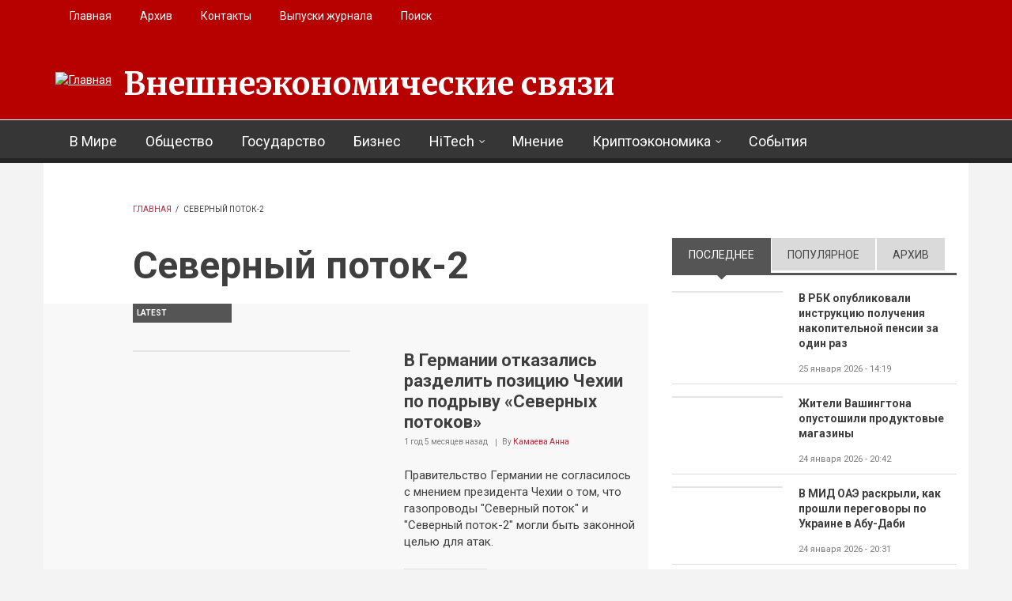

--- FILE ---
content_type: text/html; charset=utf-8
request_url: https://eer.ru/tag/severnyy-potok-2
body_size: 18386
content:
<!DOCTYPE html>
<html lang="ru" dir="ltr"
  xmlns:og="http://ogp.me/ns#"
  xmlns:content="http://purl.org/rss/1.0/modules/content/"
  xmlns:dc="http://purl.org/dc/terms/"
  xmlns:foaf="http://xmlns.com/foaf/0.1/"
  xmlns:rdfs="http://www.w3.org/2000/01/rdf-schema#"
  xmlns:sioc="http://rdfs.org/sioc/ns#"
  xmlns:sioct="http://rdfs.org/sioc/types#"
  xmlns:skos="http://www.w3.org/2004/02/skos/core#"
  xmlns:xsd="http://www.w3.org/2001/XMLSchema#">

<head profile="http://www.w3.org/1999/xhtml/vocab">
  <meta http-equiv="Content-Type" content="text/html; charset=utf-8" />
<meta name="MobileOptimized" content="width" />
<meta name="HandheldFriendly" content="true" />
<meta name="viewport" content="width=device-width, initial-scale=1" />
<meta name="generator" content="Drupal 7 (https://www.drupal.org)" />
<link rel="canonical" href="https://eer.ru/tag/severnyy-potok-2" />
<link rel="shortlink" href="https://eer.ru/taxonomy/term/65" />
<meta property="og:site_name" content="Внешнеэкономические связи" />
<meta property="og:type" content="article" />
<meta property="og:url" content="https://eer.ru/tag/severnyy-potok-2" />
<meta property="og:title" content="Северный поток-2" />
<meta name="twitter:card" content="summary" />
<meta name="twitter:url" content="https://eer.ru/tag/severnyy-potok-2" />
<meta name="twitter:title" content="Северный поток-2" />
<link rel="shortcut icon" href="https://eer.ru/sites/default/files/favico-eer.ico" type="image/vnd.microsoft.icon" />
  <title>Северный поток-2 | Внешнеэкономические связи</title>
  <style type="text/css" media="all">
@import url("https://eer.ru/modules/system/system.base.css?t4uw48");
@import url("https://eer.ru/modules/system/system.menus.css?t4uw48");
@import url("https://eer.ru/modules/system/system.messages.css?t4uw48");
@import url("https://eer.ru/modules/system/system.theme.css?t4uw48");
</style>
<style type="text/css" media="all">
@import url("https://eer.ru/modules/field/theme/field.css?t4uw48");
@import url("https://eer.ru/modules/node/node.css?t4uw48");
@import url("https://eer.ru/modules/search/search.css?t4uw48");
@import url("https://eer.ru/modules/user/user.css?t4uw48");
@import url("https://eer.ru/sites/all/modules/views/css/views.css?t4uw48");
@import url("https://eer.ru/sites/all/modules/ckeditor/css/ckeditor.css?t4uw48");
</style>
<style type="text/css" media="all">
@import url("https://eer.ru/sites/all/modules/ctools/css/ctools.css?t4uw48");
@import url("https://eer.ru/sites/all/modules/quicktabs/css/quicktabs.css?t4uw48");
</style>
<link type="text/css" rel="stylesheet" href="https://stackpath.bootstrapcdn.com/font-awesome/4.7.0/css/font-awesome.min.css" media="all" />
<style type="text/css" media="all">
@import url("https://eer.ru/sites/all/themes/newsplus/js/meanmenu/meanmenu.css?t4uw48");
</style>
<style type="text/css" media="print">
@import url("https://eer.ru/sites/all/themes/newsplus/print.css?t4uw48");
</style>
<style type="text/css" media="all">
@import url("https://eer.ru/sites/all/libraries/superfish/css/superfish.css?t4uw48");
</style>
<style type="text/css" media="all">
@import url("https://eer.ru/sites/all/themes/newsplus/bootstrap/css/bootstrap.css?t4uw48");
@import url("https://eer.ru/sites/all/themes/newsplus/js/flexslider/flexslider.css?t4uw48");
@import url("https://eer.ru/sites/all/themes/newsplus/style.css?t4uw48");
</style>
<style type="text/css" media="all">
@import url("https://eer.ru/sites/all/themes/newsplus/style-gray.css?t4uw48");
@import url("https://eer.ru/sites/all/themes/newsplus/fonts/https/merriweather-font.css?t4uw48");
@import url("https://eer.ru/sites/all/themes/newsplus/fonts/https/roboto-font.css?t4uw48");
@import url("https://eer.ru/sites/all/themes/newsplus/fonts/https/montserrat-font.css?t4uw48");
@import url("https://eer.ru/sites/all/themes/newsplus/fonts/https/sourcecodepro-font.css?t4uw48");
@import url("https://eer.ru/sites/all/themes/newsplus/fonts/https/ptsans-font.css?t4uw48");
</style>

<!--[if (IE 9)&(!IEMobile)]>
<link type="text/css" rel="stylesheet" href="https://eer.ru/sites/all/themes/newsplus/ie9.css?t4uw48" media="all" />
<![endif]-->
<style type="text/css" media="all">
@import url("https://eer.ru/sites/all/themes/newsplus/local.css?t4uw48");
</style>

  <!-- HTML5 element support for IE6-8 -->
  <!--[if lt IE 9]>
    <script src="//html5shiv.googlecode.com/svn/trunk/html5.js"></script>
  <![endif]-->
  <script type="text/javascript" src="https://eer.ru/sites/all/modules/jquery_update/replace/jquery/1.10/jquery.min.js?v=1.10.2"></script>
<script type="text/javascript" src="https://eer.ru/misc/jquery-extend-3.4.0.js?v=1.10.2"></script>
<script type="text/javascript" src="https://eer.ru/misc/jquery-html-prefilter-3.5.0-backport.js?v=1.10.2"></script>
<script type="text/javascript" src="https://eer.ru/misc/jquery.once.js?v=1.2"></script>
<script type="text/javascript" src="https://eer.ru/misc/drupal.js?t4uw48"></script>
<script type="text/javascript" src="https://eer.ru/sites/all/modules/admin_menu/admin_devel/admin_devel.js?t4uw48"></script>
<script type="text/javascript" src="https://eer.ru/misc/progress.js?t4uw48"></script>
<script type="text/javascript" src="https://eer.ru/sites/default/files/languages/ru_96L3a6iVP8uOouGvvpU5drzpCX-Rdj1RvZuZ8Ew7S1Q.js?t4uw48"></script>
<script type="text/javascript" src="https://eer.ru/sites/all/modules/quicktabs/js/quicktabs.js?t4uw48"></script>
<script type="text/javascript" src="https://eer.ru/sites/all/themes/newsplus/bootstrap/js/bootstrap.min.js?t4uw48"></script>
<script type="text/javascript">
<!--//--><![CDATA[//><!--
jQuery(document).ready(function($) { 
    $(window).scroll(function() {
      if($(this).scrollTop() != 0) {
        $("#toTop").fadeIn(); 
      } else {
        $("#toTop").fadeOut();
      }
    });
    
    $("#toTop").click(function() {
      $("body,html").animate({scrollTop:0},800);
    }); 
    
    });
//--><!]]>
</script>
<script type="text/javascript">
<!--//--><![CDATA[//><!--
jQuery(document).ready(function($) { 

      var preHeaderHeight = $("#pre-header").outerHeight(),
      headerTopHeight = $("#header-top").outerHeight(),
      headerHeight = $("#header").outerHeight();
      
      $(window).load(function() {
        if(($(window).width() > 767)) {
          $("body").addClass("fixed-header-enabled");
        } else {
          $("body").removeClass("fixed-header-enabled");
        }
      });

      $(window).resize(function() {
        if(($(window).width() > 767)) {
          $("body").addClass("fixed-header-enabled");
        } else {
          $("body").removeClass("fixed-header-enabled");
        }
      });

      $(window).scroll(function() {
      if(($(this).scrollTop() > preHeaderHeight+headerTopHeight+headerHeight) && ($(window).width() > 767)) {
        $("body").addClass("onscroll");

        if ($("#page-intro").length > 0) { 
          $("#page-intro").css("paddingTop", (headerHeight)+"px");
        } else {
          $("#page").css("paddingTop", (headerHeight)+"px");
        }

      } else {
        $("body").removeClass("onscroll");
        $("#page,#page-intro").css("paddingTop", (0)+"px");
      }
      });
    
    });
//--><!]]>
</script>
<script type="text/javascript" src="https://eer.ru/sites/all/themes/newsplus/js/meanmenu/jquery.meanmenu.fork.js?t4uw48"></script>
<script type="text/javascript">
<!--//--><![CDATA[//><!--
jQuery(document).ready(function($) {

      $("#main-navigation .sf-menu, #main-navigation .content>ul.menu, #main-navigation ul.main-menu").wrap("<div class='meanmenu-wrapper'></div>");
      $("#main-navigation .meanmenu-wrapper").meanmenu({
        meanScreenWidth: "767",
        meanRemoveAttrs: true,
        meanMenuContainer: "#header-inside",
        meanMenuClose: ""
      }); 

      if ($("#pre-header .sf-menu").length>0 || $("#pre-header .content>ul.menu").length>0) {
        $("#pre-header .sf-menu, #pre-header .content>ul.menu").wrap("<div class='pre-header-meanmenu-wrapper'></div>");
        $("#pre-header .pre-header-meanmenu-wrapper").meanmenu({
          meanScreenWidth: "767",
          meanRemoveAttrs: true,
          meanMenuContainer: "#pre-header-inside",
          meanMenuClose: ""
        });
      }

      if ($("#header-top .sf-menu").length>0 || $("#header-top .content>ul.menu").length>0) {
        $("#header-top .sf-menu, #header-top .content>ul.menu").wrap("<div class='header-top-meanmenu-wrapper'></div>");
        $("#header-top .header-top-meanmenu-wrapper").meanmenu({
          meanScreenWidth: "767",
          meanRemoveAttrs: true,
          meanMenuContainer: "#header-top-inside",
          meanMenuClose: ""
        });
      }

    });
//--><!]]>
</script>
<script type="text/javascript">
<!--//--><![CDATA[//><!--
jQuery(document).ready(function($) { 
    if ($(".view-titles .flexslider").length>0) {
      $(window).load(function() {
            $(".view-titles .flexslider, .view-titles .view-content, .view-titles .more-link").fadeIn("slow");
        $(".view-titles .flexslider").flexslider({
        animation: "fade",             // Select your animation type, "fade" or "slide"
        slideshowSpeed: "5000",   // Set the speed of the slideshow cycling, in milliseconds
            prevText: "",           
            nextText: "",           
        pauseOnAction: false,
            useCSS: false,
            controlNav: false,
        directionNav: false
        });
        
      });
    }
  });
//--><!]]>
</script>
<script type="text/javascript">
<!--//--><![CDATA[//><!--
jQuery(document).ready(function($) {
  if ($("#incfont").length>0 || $("#decfont").length>0 ) {

    (function () {

        $.fn.fontResize = function(options){

        var self = this;
        var increaseCount = 0;

        options.increaseBtn.on("click", function (e) {
          e.preventDefault();
          self.each(function(index, element){
            curSize= parseInt($(element).css("font-size")) + 1;
            $(element).css("font-size", curSize);
          });
          return false;
        });

        options.decreaseBtn.on("click", function (e) {
          e.preventDefault();
          self.each(function(index, element){
            curSize= parseInt($(element).css("font-size")) - 1;
            $(element).css("font-size", curSize);
          });
          return false;
        });

      }

    })();

    $(window).load(function() {
      $(".node-content p, .node-content h1, .node-content h2, .node-content h3, .node-content h4, .node-content h5," +
        ".node-content h6, .node-content a, .node-content ul, .node-content ol, .node-content input, .comment .submitted," +
        ".node-content .node-info").fontResize({
        increaseBtn: $("#incfont"),
        decreaseBtn: $("#decfont")
      });
    });
  }
  });
//--><!]]>
</script>
<script type="text/javascript">
<!--//--><![CDATA[//><!--
jQuery(document).ready(function($) {

        $(window).load(function () {
          if ($(".post-progress").length>0){
              var s = $(window).scrollTop(),
              c = $(window).height(),
              d = $(".node-content").outerHeight(),
              e = $("#comments").outerHeight(true),
              f = $(".node-footer").outerHeight(true),
              g = $(".node-content").offset().top;

        if (jQuery(".view-mt-internal-banner").length>0) {
          var pageWidth = $("#page>.container").outerWidth();
          if (pageWidth == 1170) {
            g = g+610;
          } else {
            g = g+506;
          }
        }

              var scrollPercent = (s / (d+g-c-e-f)) * 100;
                scrollPercent = Math.round(scrollPercent);

              if (c >= (d+g-e-f)) { scrollPercent = 100; } else if (scrollPercent < 0) { scrollPercent = 0; } else if (scrollPercent > 100) { scrollPercent = 100; }

              $(".post-progressbar").css("width", scrollPercent + "%");
              $(".post-progress-value").html(scrollPercent + "%");
          }
        });

        $(window).scroll(function () {
            if ($(".post-progress").length>0){
              var s = $(window).scrollTop(),
              c = $(window).height(),
              d = $(".node-content").outerHeight(true),
              e = $("#comments").outerHeight(true),
              f = $(".node-footer").outerHeight(true),
              g = $(".node-content").offset().top;

                var scrollPercent = (s / (d+g-c-e-f)) * 100;
                scrollPercent = Math.round(scrollPercent);
                
                if (c >= (d+g-e-f)) { scrollPercent = 100; }  else if (scrollPercent < 0) { scrollPercent = 0; } else if (scrollPercent > 100) { scrollPercent = 100; }
                
                $(".post-progressbar").css("width", scrollPercent + "%");
                $(".post-progress-value").html(scrollPercent + "%");
            }
        }); 

  });
//--><!]]>
</script>
<script type="text/javascript">
<!--//--><![CDATA[//><!--
jQuery(document).ready(function($) {
    if ($(".view-feed").length > 0) {
        if(!(window.location.href.indexOf("page") > 0)) {
          $(".view-feed .views-row-1").addClass("latest-object");
        } else {
          $(".view-feed .view-header").addClass("hide");
        }
      }
  });
//--><!]]>
</script>
<script type="text/javascript" src="https://eer.ru/sites/all/libraries/superfish/jquery.hoverIntent.minified.js?t4uw48"></script>
<script type="text/javascript" src="https://eer.ru/sites/all/libraries/superfish/supposition.js?t4uw48"></script>
<script type="text/javascript" src="https://eer.ru/sites/all/libraries/superfish/superfish.js?t4uw48"></script>
<script type="text/javascript" src="https://eer.ru/sites/all/libraries/superfish/supersubs.js?t4uw48"></script>
<script type="text/javascript" src="https://eer.ru/sites/all/modules/superfish/superfish.js?t4uw48"></script>
<script type="text/javascript" src="https://eer.ru/sites/all/themes/newsplus/js/flexslider/jquery.flexslider.js?t4uw48"></script>
<script type="text/javascript" src="https://eer.ru/sites/all/themes/newsplus/js/jquery.browser.min.js?t4uw48"></script>
<script type="text/javascript">
<!--//--><![CDATA[//><!--
jQuery.extend(Drupal.settings, {"basePath":"\/","pathPrefix":"","setHasJsCookie":0,"ajaxPageState":{"theme":"newsplus","theme_token":"DJRSQPf4H1PU_KycuIxakLkBegIalRUCvgIo5scVegM","js":{"0":1,"sites\/all\/modules\/jquery_update\/replace\/jquery\/1.10\/jquery.min.js":1,"misc\/jquery-extend-3.4.0.js":1,"misc\/jquery-html-prefilter-3.5.0-backport.js":1,"misc\/jquery.once.js":1,"misc\/drupal.js":1,"sites\/all\/modules\/admin_menu\/admin_devel\/admin_devel.js":1,"misc\/progress.js":1,"public:\/\/languages\/ru_96L3a6iVP8uOouGvvpU5drzpCX-Rdj1RvZuZ8Ew7S1Q.js":1,"sites\/all\/modules\/quicktabs\/js\/quicktabs.js":1,"sites\/all\/themes\/newsplus\/bootstrap\/js\/bootstrap.min.js":1,"1":1,"2":1,"sites\/all\/themes\/newsplus\/js\/meanmenu\/jquery.meanmenu.fork.js":1,"3":1,"4":1,"5":1,"6":1,"7":1,"sites\/all\/libraries\/superfish\/jquery.hoverIntent.minified.js":1,"sites\/all\/libraries\/superfish\/supposition.js":1,"sites\/all\/libraries\/superfish\/superfish.js":1,"sites\/all\/libraries\/superfish\/supersubs.js":1,"sites\/all\/modules\/superfish\/superfish.js":1,"sites\/all\/themes\/newsplus\/js\/flexslider\/jquery.flexslider.js":1,"sites\/all\/themes\/newsplus\/js\/jquery.browser.min.js":1},"css":{"modules\/system\/system.base.css":1,"modules\/system\/system.menus.css":1,"modules\/system\/system.messages.css":1,"modules\/system\/system.theme.css":1,"modules\/field\/theme\/field.css":1,"modules\/node\/node.css":1,"modules\/search\/search.css":1,"modules\/user\/user.css":1,"sites\/all\/modules\/views\/css\/views.css":1,"sites\/all\/modules\/ckeditor\/css\/ckeditor.css":1,"sites\/all\/modules\/ctools\/css\/ctools.css":1,"sites\/all\/modules\/quicktabs\/css\/quicktabs.css":1,"https:\/\/stackpath.bootstrapcdn.com\/font-awesome\/4.7.0\/css\/font-awesome.min.css":1,"sites\/all\/themes\/newsplus\/js\/meanmenu\/meanmenu.css":1,"sites\/all\/themes\/newsplus\/print.css":1,"sites\/all\/libraries\/superfish\/css\/superfish.css":1,"sites\/all\/themes\/newsplus\/bootstrap\/css\/bootstrap.css":1,"sites\/all\/themes\/newsplus\/js\/flexslider\/flexslider.css":1,"sites\/all\/themes\/newsplus\/style.css":1,"sites\/all\/themes\/newsplus\/style-gray.css":1,"sites\/all\/themes\/newsplus\/fonts\/https\/merriweather-font.css":1,"sites\/all\/themes\/newsplus\/fonts\/https\/roboto-font.css":1,"sites\/all\/themes\/newsplus\/fonts\/https\/montserrat-font.css":1,"sites\/all\/themes\/newsplus\/fonts\/https\/sourcecodepro-font.css":1,"sites\/all\/themes\/newsplus\/fonts\/https\/ptsans-font.css":1,"sites\/all\/themes\/newsplus\/ie9.css":1,"sites\/all\/themes\/newsplus\/local.css":1}},"superfish":[{"id":"2","sf":{"animation":{"opacity":"show"},"speed":"\u0027fast\u0027","autoArrows":false,"dropShadows":false,"disableHI":false},"plugins":{"supposition":true,"bgiframe":false,"supersubs":{"minWidth":"14","maxWidth":"27","extraWidth":1}}},{"id":"1","sf":{"animation":{"opacity":"show"},"speed":"\u0027fast\u0027","autoArrows":false,"dropShadows":false,"disableHI":false},"plugins":{"supposition":true,"bgiframe":false,"supersubs":{"minWidth":"14","maxWidth":"27","extraWidth":1}}}],"quicktabs":{"qt_sidebar_tabs":{"name":"sidebar_tabs","tabs":[{"bid":"views_delta_mt_latest-block","hide_title":1},{"bid":"views_delta_mt_most_popular-block_1","hide_title":1},{"bid":"views_delta_archive-block","hide_title":1}],"ajaxPageState":{"theme":"newsplus","theme_token":"DJRSQPf4H1PU_KycuIxakLkBegIalRUCvgIo5scVegM"}}}});
//--><!]]>
</script>
  <script>window.yaContextCb=window.yaContextCb||[]</script>
<script src="https://yandex.ru/ads/system/context.js" async></script>
</head>
<body class="html not-front not-logged-in one-sidebar sidebar-second page-taxonomy page-taxonomy-term page-taxonomy-term- page-taxonomy-term-65 sff-1 slff-32 hff-5 pff-5 wide-sidebar" >
  <div id="skip-link">
    <a href="#main-content" class="element-invisible element-focusable">Перейти к основному содержанию</a>
  </div>
    <div id="toTop"><i class="fa fa-play-circle fa-rotate-270"></i></div>

<!-- #pre-header -->
<div id="pre-header" class="clearfix">
    <div class="container">

        <!-- #pre-header-inside -->
        <div id="pre-header-inside" class="clearfix">
            <div class="row">
                
                                <div class="col-md-12">
                    <!-- #pre-header-left -->
                    <div id="pre-header-left" class="clearfix">
                        <div class="pre-header-area">
                              <div class="region region-pre-header-left">
    <div id="block-superfish-2" class="block block-superfish clearfix">

    
  <div class="content">
    <ul id="superfish-2" class="menu sf-menu sf-menu-secondary-menu sf-horizontal sf-style-none sf-total-items-5 sf-parent-items-0 sf-single-items-5"><li id="menu-496-2" class="first odd sf-item-1 sf-depth-1 sf-no-children"><a href="/" title="" class="sf-depth-1">Главная</a></li><li id="menu-514-2" class="middle even sf-item-2 sf-depth-1 sf-no-children"><a href="/archive" title="" class="sf-depth-1">Архив</a></li><li id="menu-497-2" class="middle odd sf-item-3 sf-depth-1 sf-no-children"><a href="/contact" title="" class="sf-depth-1">Контакты</a></li><li id="menu-957-2" class="middle even sf-item-4 sf-depth-1 sf-no-children"><a href="/journal-archive" title="" class="sf-depth-1">Выпуски журнала</a></li><li id="menu-980-2" class="last odd sf-item-5 sf-depth-1 sf-no-children"><a href="/search/node" title="" class="sf-depth-1">Поиск</a></li></ul>  </div>
</div>
  </div>
                        </div>
                    </div>
                    <!-- EOF:#pre-header-left -->
                </div>
                            
            
                            
            </div>
        </div>
        <!-- EOF: #pre-header-inside -->

    </div>
</div>
<!-- EOF: #pre-header -->

<!-- #header-top -->
<header id="header-top" role="banner" class="clearfix">
    <div class="container">

        <!-- #header-top-inside -->
        <div id="header-top-inside" class="clearfix">
            <div class="row">
            
                <div class="col-md-12">
                    <!-- #header-top-left -->
                    <div id="header-top-left" class="clearfix">
                        <div class="header-top-area">

                            <div id="logo-and-site-name-wrapper" class="clearfix">
                                                                <div id="logo">
                                <a href="/" title="Главная" rel="home"> <img src="https://eer.ru/sites/default/files/logo29.png" alt="Главная" /> </a>
                                </div>
                                                                
                                                                <div id="site-name">
                                <a href="/" title="Главная">Внешнеэкономические связи</a>
                                </div>
                                                                
                                                            </div>
                            
                            
                        </div>
                    </div>
                    <!-- EOF:#header-top-left -->
                </div>
            
            
                            
            </div>
        </div>
        <!-- EOF: #header-top-inside -->

    </div>
</header>
<!-- EOF: #header-top -->

<!-- #header -->
<header id="header">
    
        <div id="navigation-site-name">
    <a href="/" title="Главная">Внешнеэкономические связи</a>
    </div>
    
    <div class="container">
        
        <!-- #header-inside -->
        <div id="header-inside" class="clearfix">
            <div class="row">
                <div class="header-area">

                    <div class="col-md-12">
                        <!-- #header-inside-left -->
                        <div id="header-inside-left" class="clearfix">
                            <!-- #main-navigation -->
                            <div id="main-navigation" class="clearfix">
                                <nav role="navigation"> 
                                                                          <div class="region region-navigation">
    <div id="block-superfish-1" class="block block-superfish clearfix">

    
  <div class="content">
    <ul id="superfish-1" class="menu sf-menu sf-main-menu sf-horizontal sf-style-none sf-total-items-8 sf-parent-items-2 sf-single-items-6"><li id="menu-405-1" class="first odd sf-item-1 sf-depth-1 sf-no-children"><a href="/v-mire" title="" class="sf-depth-1">В Мире</a></li><li id="menu-406-1" class="middle even sf-item-2 sf-depth-1 sf-no-children"><a href="/obshchestvo" title="" class="sf-depth-1">Общество</a></li><li id="menu-408-1" class="middle odd sf-item-3 sf-depth-1 sf-no-children"><a href="/gosudarstvo" title="" class="sf-depth-1">Государство</a></li><li id="menu-407-1" class="middle even sf-item-4 sf-depth-1 sf-no-children"><a href="/biznes" title="" class="sf-depth-1">Бизнес</a></li><li id="menu-759-1" class="middle odd sf-item-5 sf-depth-1 sf-total-children-4 sf-parent-children-0 sf-single-children-4 menuparent"><a href="/hitech" title="" class="sf-depth-1 menuparent">HiTech</a><ul><li id="menu-409-1" class="first odd sf-item-1 sf-depth-2 sf-no-children"><a href="/issledovaniya" title="" class="sf-depth-2">Исследования</a></li><li id="menu-760-1" class="middle even sf-item-2 sf-depth-2 sf-no-children"><a href="/iskusstvennyy-intellekt" title="" class="sf-depth-2">Искусственный интеллект</a></li><li id="menu-761-1" class="middle odd sf-item-3 sf-depth-2 sf-no-children"><a href="/kvantovye-vychisleniya" title="" class="sf-depth-2">Квантовые вычисления</a></li><li id="menu-762-1" class="last even sf-item-4 sf-depth-2 sf-no-children"><a href="/big-data" title="" class="sf-depth-2">Big Data</a></li></ul></li><li id="menu-726-1" class="middle even sf-item-6 sf-depth-1 sf-no-children"><a href="/mnenie" title="" class="sf-depth-1">Мнение</a></li><li id="menu-727-1" class="middle odd sf-item-7 sf-depth-1 sf-total-children-4 sf-parent-children-0 sf-single-children-4 menuparent"><a href="/kriptoekonomika" title="" class="sf-depth-1 menuparent">Криптоэкономика</a><ul><li id="menu-732-1" class="first odd sf-item-1 sf-depth-2 sf-no-children"><a href="/birzhi" title="" class="sf-depth-2">Биржи</a></li><li id="menu-729-1" class="middle even sf-item-2 sf-depth-2 sf-no-children"><a href="/kotirovki" title="" class="sf-depth-2">Котировки</a></li><li id="menu-731-1" class="middle odd sf-item-3 sf-depth-2 sf-no-children"><a href="/prognozy" title="" class="sf-depth-2">Прогнозы</a></li><li id="menu-730-1" class="last even sf-item-4 sf-depth-2 sf-no-children"><a href="/startapy" title="" class="sf-depth-2">Стартапы</a></li></ul></li><li id="menu-728-1" class="last even sf-item-8 sf-depth-1 sf-no-children"><a href="/sobytiya" title="" class="sf-depth-1">События</a></li></ul>  </div>
</div>
  </div>
                                                                    </nav>
                            </div>
                            <!-- EOF: #main-navigation -->
                        </div>
                        <!-- EOF:#header-inside-left -->
                    </div>

                                        
                </div>
            </div>
        </div>
        <!-- EOF: #header-inside -->

    </div>
</header>
<!-- EOF: #header -->


<!-- #page -->
<div id="page" class="clearfix">

    <div class="container">
        
        <!-- #page-inside -->
        <div id="page-inside">

            <!-- #messages-console -->
                        <!-- EOF: #messages-console -->

            
            <!-- #main-content -->
            <div id="main-content">

                <div class="row">

                    
                    <section class="col-md-7 col-md-offset-1">

                         
                        <!-- #breadcrumb -->
                        <div id="breadcrumb" class="clearfix">
                            <!-- #breadcrumb-inside -->
                            <div id="breadcrumb-inside" class="clearfix">
                            <div><a href="/">Главная</a> <span class="breadcrumb-separator">/ </span>Северный поток-2</div>                            </div>
                            <!-- EOF: #breadcrumb-inside -->
                        </div>
                        <!-- EOF: #breadcrumb -->
                        
                        
                        
                        
                        <!-- #main -->
                        <div id="main" class="clearfix">

                                                        <h1 class="title" id="page-title">Северный поток-2</h1>                            
                            <!-- #tabs -->
                                                            <div class="tabs">
                                                                </div>
                                                        <!-- EOF: #tabs -->

                            
                            <!-- #action links -->
                                                        <!-- EOF: #action links -->

                             
                              <div class="region region-content">
    <div id="block-system-main" class="block block-system clearfix">

    
  <div class="content">
    <div class="view view-post-category-feed view-id-post_category_feed view-display-id-page view-feed view-dom-id-f2d7ebfb86e038f9ddca75f4ac64c434">
            <div class="view-header">
      <p>latest</p>
    </div>
  
  
  
      <div class="view-content">
        <div class="views-row views-row-1 views-row-odd views-row-first clearfix">
      
  <div>        <div><div class="views-field-field-image">
<a class="overlayed" href="/article/sobytiya/u72/2024/08/26/17840"><img typeof="foaf:Image" src="https://eer.ru/sites/default/files/styles/medium/public/field/image/potok_5.jpg?itok=BHhmPjwZ" width="480" height="319" alt="" />
<span class="overlay"><i class="fa fa-link"></i></span>
</a>
</div>
<div class="with-image">
<h3 class="title"><a href="/article/sobytiya/u72/2024/08/26/17840">В Германии отказались разделить позицию Чехии по подрыву «Северных потоков»</a></h3>
<div class="post-info"><span><em class="placeholder">1 год 5 месяцев</em> назад</span> <span>By <a href="/users/kamaeva-anna" title="Просмотр профиля пользователя." class="username" xml:lang="" about="/users/kamaeva-anna" typeof="sioc:UserAccount" property="foaf:name" datatype="">Камаева Анна</a></span></div>
<p>Правительство Германии не согласилось с мнением президента Чехии о том, что газопроводы "Северный поток" и "Северный поток-2" могли быть законной целью для атак.</p>
<span class="more"><a href="/article/sobytiya/u72/2024/08/26/17840">Подробнее</a></span>
</div></div>  </div>  </div>
  <div class="views-row views-row-2 views-row-even clearfix">
      
  <div>        <div><div class="views-field-field-image">
<a class="overlayed" href="/article/mnenie/u153/2024/02/20/15465"><img typeof="foaf:Image" src="https://eer.ru/sites/default/files/styles/medium/public/field/image/nord_stream_2.jpg?itok=mplTior9" width="480" height="319" alt="" />
<span class="overlay"><i class="fa fa-link"></i></span>
</a>
</div>
<div class="with-image">
<h3 class="title"><a href="/article/mnenie/u153/2024/02/20/15465">В Минэнерго РФ не исключают, что Германия изменит свое отношение к «Северному потоку-2»</a></h3>
<div class="post-info"><span><em class="placeholder">1 год 11 месяцев</em> назад</span> <span>By <a href="/users/getmanenko-natalya" title="Просмотр профиля пользователя." class="username" xml:lang="" about="/users/getmanenko-natalya" typeof="sioc:UserAccount" property="foaf:name" datatype="">Гетьманенко Наталья</a></span></div>
<p>Решение властей США о приостановке процесса одобрения новых контрактов на экспорт СПГ (сжиженного природного газа) за рубеж может повлиять на то, что Германия изменит свое отношение к «Северному потоку-2» и его запуску.</p>
<span class="more"><a href="/article/mnenie/u153/2024/02/20/15465">Подробнее</a></span>
</div></div>  </div>  </div>
  <div class="views-row views-row-3 views-row-odd clearfix">
      
  <div>        <div><div class="views-field-field-image">
<a class="overlayed" href="/article/obshchestvo/u64/2023/02/17/11896"><img typeof="foaf:Image" src="https://eer.ru/sites/default/files/styles/medium/public/field/image/ssha_flag_0.jpg?itok=P4oVhEx7" width="480" height="319" alt="" />
<span class="overlay"><i class="fa fa-link"></i></span>
</a>
</div>
<div class="with-image">
<h3 class="title"><a href="/article/obshchestvo/u64/2023/02/17/11896">Херш заявил о колоссальных последствиях для США из-за подрыва &quot;Северных потоков&quot;</a></h3>
<div class="post-info"><span><em class="placeholder">2 года 11 месяцев</em> назад</span> <span>By <a href="/users/ivanova-ellya" title="Просмотр профиля пользователя." class="username" xml:lang="" about="/users/ivanova-ellya" typeof="sioc:UserAccount" property="foaf:name" datatype="">Иванова Элля</a></span></div>
<p>Все больше информации стало появляться в СМИ о причастности к взрывам "Северных потоков" в Балтийском море спецслужб Соединенных Штатов Америки.</p>
<span class="more"><a href="/article/obshchestvo/u64/2023/02/17/11896">Подробнее</a></span>
</div></div>  </div>  </div>
  <div class="views-row views-row-4 views-row-even clearfix">
      
  <div>        <div><div class="views-field-field-image">
<a class="overlayed" href="/article/v-mire/u84/2023/02/14/11849"><img typeof="foaf:Image" src="https://eer.ru/sites/default/files/styles/medium/public/field/image/severnyy_potok_.jpg?itok=67ERNRKt" width="480" height="319" alt="Северный поток, Диверсия" title="Северный поток, Диверсия" />
<span class="overlay"><i class="fa fa-link"></i></span>
</a>
</div>
<div class="with-image">
<h3 class="title"><a href="/article/v-mire/u84/2023/02/14/11849">Сеймур Херш: подрыв США «Северных потоков» - невообразимая глупость</a></h3>
<div class="post-info"><span><em class="placeholder">2 года 11 месяцев</em> назад</span> <span>By <a href="/users/babenkova-ekaterina" title="Просмотр профиля пользователя." class="username" xml:lang="" about="/users/babenkova-ekaterina" typeof="sioc:UserAccount" property="foaf:name" datatype="">Бабенкова Екатерина</a></span></div>
<p>Как указал американский публицист Сеймур Херш, произведенные диверсии стали лишним поводом для экономического сближения Европы с Китаем.</p>
<span class="more"><a href="/article/v-mire/u84/2023/02/14/11849">Подробнее</a></span>
</div></div>  </div>  </div>
  <div class="views-row views-row-5 views-row-odd clearfix">
      
  <div>        <div><div class="views-field-field-image">
<a class="overlayed" href="/article/obshchestvo/u64/2023/02/09/11789"><img typeof="foaf:Image" src="https://eer.ru/sites/default/files/styles/medium/public/field/image/screenshot_7_0.png?itok=eRqAn2wd" width="480" height="319" alt="" />
<span class="overlay"><i class="fa fa-link"></i></span>
</a>
</div>
<div class="with-image">
<h3 class="title"><a href="/article/obshchestvo/u64/2023/02/09/11789">РИА Новости: &quot;Северные потоки&quot; взорвала страна-террорист</a></h3>
<div class="post-info"><span><em class="placeholder">2 года 11 месяцев</em> назад</span> <span>By <a href="/users/ivanova-ellya" title="Просмотр профиля пользователя." class="username" xml:lang="" about="/users/ivanova-ellya" typeof="sioc:UserAccount" property="foaf:name" datatype="">Иванова Элля</a></span></div>
<p>Огромный общественный резонанс вызвала вчерашняя публикация журналиста Сеймура Херша, который, ссылаясь на высокопоставленного чиновника в американских спецслужбах, утверждает, что газопроводы в Балтийском море взорвали США и Норвегия.</p>
<span class="more"><a href="/article/obshchestvo/u64/2023/02/09/11789">Подробнее</a></span>
</div></div>  </div>  </div>
  <div class="views-row views-row-6 views-row-even clearfix">
      
  <div>        <div><div class="views-field-field-image">
<a class="overlayed" href="/article/obshchestvo/u64/2023/01/26/11615"><img typeof="foaf:Image" src="https://eer.ru/sites/default/files/styles/medium/public/field/image/photo_2023-01-26_09-07-21.jpg?itok=-fAYroJn" width="480" height="319" alt="" />
<span class="overlay"><i class="fa fa-link"></i></span>
</a>
</div>
<div class="with-image">
<h3 class="title"><a href="/article/obshchestvo/u64/2023/01/26/11615">Исполнительный директор Nord Stream AG ответил на вопрос, «Кто взорвал «Северный поток»</a></h3>
<div class="post-info"><span><em class="placeholder">3 года 15 часов</em> назад</span> <span>By <a href="/users/ivanova-ellya" title="Просмотр профиля пользователя." class="username" xml:lang="" about="/users/ivanova-ellya" typeof="sioc:UserAccount" property="foaf:name" datatype="">Иванова Элля</a></span></div>
<p>Исполнительный директор Nord Stream AG Маттиас Варниг ответил на вопрос, «Кто взорвал «Северный поток»?</p>
<p><em><strong>«Русские? Нет»</strong></em>, - сказал Варниг.</p>
<span class="more"><a href="/article/obshchestvo/u64/2023/01/26/11615">Подробнее</a></span>
</div></div>  </div>  </div>
  <div class="views-row views-row-7 views-row-odd clearfix">
      
  <div>        <div><div class="views-field-field-image">
<a class="overlayed" href="/article/v-mire/u84/2022/12/22/11197"><img typeof="foaf:Image" src="https://eer.ru/sites/default/files/styles/medium/public/field/image/nord_stream_utechka.jpg?itok=te4x32Cp" width="480" height="319" alt="Утечка газа на газопроводе &quot;Северный поток&quot;" title="Утечка газа на газопроводе &quot;Северный поток&quot;" />
<span class="overlay"><i class="fa fa-link"></i></span>
</a>
</div>
<div class="with-image">
<h3 class="title"><a href="/article/v-mire/u84/2022/12/22/11197">Посольство РФ в США потребовало прозрачности в расследовании инцидентов на «Северных потоках»</a></h3>
<div class="post-info"><span><em class="placeholder">3 года 1 месяц</em> назад</span> <span>By <a href="/users/babenkova-ekaterina" title="Просмотр профиля пользователя." class="username" xml:lang="" about="/users/babenkova-ekaterina" typeof="sioc:UserAccount" property="foaf:name" datatype="">Бабенкова Екатерина</a></span></div>
<p>В своем сообщении представители дипмиссии отметили, что даже журналисты пытаются докопаться до истинных причин случившегося. В то время как официальные власти, традиционно используют “спекуляции в излюбленном стиле highly likely”.</p>
<span class="more"><a href="/article/v-mire/u84/2022/12/22/11197">Подробнее</a></span>
</div></div>  </div>  </div>
  <div class="views-row views-row-8 views-row-even views-row-last clearfix">
      
  <div>        <div><div class="views-field-field-image">
<a class="overlayed" href="/article/v-mire/u72/2022/10/28/10540"><img typeof="foaf:Image" src="https://eer.ru/sites/default/files/styles/medium/public/field/image/shvezia.jpg?itok=-iaBfJdN" width="480" height="319" alt="" />
<span class="overlay"><i class="fa fa-link"></i></span>
</a>
</div>
<div class="with-image">
<h3 class="title"><a href="/article/v-mire/u72/2022/10/28/10540">Швеция проведет новое расследование по «Северным потокам»</a></h3>
<div class="post-info"><span><em class="placeholder">3 года 3 месяца</em> назад</span> <span>By <a href="/users/kamaeva-anna" title="Просмотр профиля пользователя." class="username" xml:lang="" about="/users/kamaeva-anna" typeof="sioc:UserAccount" property="foaf:name" datatype="">Камаева Анна</a></span></div>
<p>Швеция озвучила намерение провести новое расследование по ЧП на "Северных потоках". На этот раз Стокгольм решил привлечь военных.</p>
<span class="more"><a href="/article/v-mire/u72/2022/10/28/10540">Подробнее</a></span>
</div></div>  </div>  </div>
    </div>
  
      <h2 class="element-invisible">Страницы</h2><div class="item-list"><ul class="pager"><li class="pager-current first">1</li>
<li class="pager-item"><a title="На страницу номер 2" href="/tag/severnyy-potok-2?page=1">2</a></li>
<li class="pager-item"><a title="На страницу номер 3" href="/tag/severnyy-potok-2?page=2">3</a></li>
<li class="pager-item"><a title="На страницу номер 4" href="/tag/severnyy-potok-2?page=3">4</a></li>
<li class="pager-item"><a title="На страницу номер 5" href="/tag/severnyy-potok-2?page=4">5</a></li>
<li class="pager-item"><a title="На страницу номер 6" href="/tag/severnyy-potok-2?page=5">6</a></li>
<li class="pager-item"><a title="На страницу номер 7" href="/tag/severnyy-potok-2?page=6">7</a></li>
<li class="pager-item"><a title="На страницу номер 8" href="/tag/severnyy-potok-2?page=7">8</a></li>
<li class="pager-item"><a title="На страницу номер 9" href="/tag/severnyy-potok-2?page=8">9</a></li>
<li class="pager-ellipsis">…</li>
<li class="pager-next"><a title="На следующую страницу" href="/tag/severnyy-potok-2?page=1">следующая ›</a></li>
<li class="pager-last last"><a title="На последнюю страницу" href="/tag/severnyy-potok-2?page=14">последняя »</a></li>
</ul></div>  
  
  
  
  
</div>  </div>
</div>
  </div>
                                                        
                        </div>
                        <!-- EOF:#main -->

                    </section>

                                        <aside class="col-md-4">
                        <!--#sidebar-->
                        <section id="sidebar-second" class="sidebar clearfix">
                          <div class="region region-sidebar-second">
    <div id="block-block-14" class="block block-block clearfix">

    
  <div class="content">
    <!-- Yandex.RTB R-A-138991-21 -->
<div id="yandex_rtb_R-A-138991-21"></div>
<script>
window.yaContextCb.push(() => {
    Ya.Context.AdvManager.render({
        "blockId": "R-A-138991-21",
        "renderTo": "yandex_rtb_R-A-138991-21"
    })
})
</script>  </div>
</div>
<div id="block-quicktabs-sidebar-tabs" class="block block-quicktabs clearfix">

    
  <div class="content">
    <div  id="quicktabs-sidebar_tabs" class="quicktabs-wrapper quicktabs-style-nostyle"><div class="item-list"><ul class="quicktabs-tabs quicktabs-style-nostyle"><li class="active first"><a href="/tag/severnyy-potok-2?qt-sidebar_tabs=0#qt-sidebar_tabs" id="quicktabs-tab-sidebar_tabs-0" class="quicktabs-tab quicktabs-tab-block quicktabs-tab-block-views-delta-mt-latest-block active">Последнее</a></li>
<li><a href="/tag/severnyy-potok-2?qt-sidebar_tabs=1#qt-sidebar_tabs" id="quicktabs-tab-sidebar_tabs-1" class="quicktabs-tab quicktabs-tab-block quicktabs-tab-block-views-delta-mt-most-popular-block-1 active">Популярное</a></li>
<li class="last"><a href="/tag/severnyy-potok-2?qt-sidebar_tabs=2#qt-sidebar_tabs" id="quicktabs-tab-sidebar_tabs-2" class="quicktabs-tab quicktabs-tab-block quicktabs-tab-block-views-delta-archive-block active">Архив</a></li>
</ul></div><div id="quicktabs-container-sidebar_tabs" class="quicktabs_main quicktabs-style-nostyle"><div  id="quicktabs-tabpage-sidebar_tabs-0" class="quicktabs-tabpage "><div id="block-views-mt-latest-block" class="block block-views clearfix">

    
  <div class="content">
    <div class="view view-mt-latest view-id-mt_latest view-display-id-block view-latest-objects view-dom-id-eadd13aa0c70366284bf89686acea27e">
        
  
  
      <div class="view-content">
        <div class="views-row views-row-1 views-row-odd views-row-first clearfix">
      
  <div>        <div><div class="with-image">
<div class="views-field-field-image">
<a class="overlayed" href="/article/obshchestvo/u64/2026/01/25/19170"><img typeof="foaf:Image" src="https://eer.ru/sites/default/files/styles/mt_thumbnails/public/field/image/dengi_bankomat_7.jpg?itok=AiGidED9" width="230" height="153" alt="" />
<span class="overlay"><i class="fa fa-link"></i></span>
</a>
</div>
<div class="views-field-title">
<a href="/article/obshchestvo/u64/2026/01/25/19170">В РБК опубликовали инструкцию получения накопительной пенсии за один раз</a>
</div>
<div class="views-field-created">
25 января 2026 - 14:19
</div>
</div></div>  </div>  </div>
  <div class="views-row views-row-2 views-row-even clearfix">
      
  <div>        <div><div class="with-image">
<div class="views-field-field-image">
<a class="overlayed" href="/article/obshchestvo/u64/2026/01/24/19169"><img typeof="foaf:Image" src="https://eer.ru/sites/default/files/styles/mt_thumbnails/public/field/image/magazin33_4.jpg?itok=a8ZeocCf" width="230" height="153" alt="" />
<span class="overlay"><i class="fa fa-link"></i></span>
</a>
</div>
<div class="views-field-title">
<a href="/article/obshchestvo/u64/2026/01/24/19169">Жители Вашингтона опустошили продуктовые магазины</a>
</div>
<div class="views-field-created">
24 января 2026 - 20:42
</div>
</div></div>  </div>  </div>
  <div class="views-row views-row-3 views-row-odd clearfix">
      
  <div>        <div><div class="with-image">
<div class="views-field-field-image">
<a class="overlayed" href="/article/obshchestvo/u64/2026/01/24/19168"><img typeof="foaf:Image" src="https://eer.ru/sites/default/files/styles/mt_thumbnails/public/field/image/peregovory_biznes_soglashenie.jpg?itok=MFSvh4mr" width="230" height="153" alt="" />
<span class="overlay"><i class="fa fa-link"></i></span>
</a>
</div>
<div class="views-field-title">
<a href="/article/obshchestvo/u64/2026/01/24/19168">В МИД ОАЭ раскрыли, как прошли переговоры по Украине в Абу-Даби</a>
</div>
<div class="views-field-created">
24 января 2026 - 20:31
</div>
</div></div>  </div>  </div>
  <div class="views-row views-row-4 views-row-even views-row-last clearfix">
      
  <div>        <div><div class="with-image">
<div class="views-field-field-image">
<a class="overlayed" href="/article/obshchestvo/u64/2026/01/22/19167"><img typeof="foaf:Image" src="https://eer.ru/sites/default/files/styles/mt_thumbnails/public/field/image/kreml_rf_putin_1.jpg?itok=sYmVWuRm" width="230" height="153" alt="" />
<span class="overlay"><i class="fa fa-link"></i></span>
</a>
</div>
<div class="views-field-title">
<a href="/article/obshchestvo/u64/2026/01/22/19167">Кремль: Взнос $1 млрд в &quot;Совет мира&quot; потребует разблокировки активов РФ в США</a>
</div>
<div class="views-field-created">
22 января 2026 - 11:43
</div>
</div></div>  </div>  </div>
    </div>
  
  
  
      
<div class="more-link">
  <a href="/latest-posts">
    Ещё  </a>
</div>
  
  
  
</div>  </div>
</div>
</div><div  id="quicktabs-tabpage-sidebar_tabs-1" class="quicktabs-tabpage quicktabs-hide"><div id="block-views-mt-most-popular-block-1" class="block block-views clearfix">

    
  <div class="content">
    <div class="view view-mt-most-popular view-id-mt_most_popular view-display-id-block_1 view-popular-objects view-dom-id-4669f5e0606dccdacd7539e804f5087d">
        
  
  
      <div class="view-content">
        <div class="views-row views-row-1 views-row-odd views-row-first">
      
  <div class="views-field views-field-field-image">        <div class="field-content"><div class="clearfix">
<a class="overlayed" href="/article/obshchestvo/u64/2026/01/25/19170"><img typeof="foaf:Image" src="https://eer.ru/sites/default/files/styles/large/public/field/image/dengi_bankomat_7.jpg?itok=6AWTRyCy" width="750" height="499" alt="" />
<span class="overlay"><i class="fa fa-link"></i></span>
</a>
</div></div>  </div>  
  <div class="views-field views-field-title">        <span class="field-content"><a href="/article/obshchestvo/u64/2026/01/25/19170">В РБК опубликовали инструкцию получения накопительной пенсии за один раз</a></span>  </div>  
  <div class="views-field views-field-field-mt-post-categories">        <div class="field-content"><a href="/obshchestvo" typeof="skos:Concept" property="rdfs:label skos:prefLabel" datatype="">Общество</a></div>  </div>  </div>
  <div class="views-row views-row-2 views-row-even">
      
  <div class="views-field views-field-field-image">        <div class="field-content"><div class="clearfix">
<a class="overlayed" href="/article/obshchestvo/u64/2024/08/08/17581"><img typeof="foaf:Image" src="https://eer.ru/sites/default/files/styles/large/public/field/image/naruchniki_15.jpg?itok=dbuR7MYQ" width="750" height="499" alt="" />
<span class="overlay"><i class="fa fa-link"></i></span>
</a>
</div></div>  </div>  
  <div class="views-field views-field-title">        <span class="field-content"><a href="/article/obshchestvo/u64/2024/08/08/17581">Силовики задержали экс-мэра Астрахани по делу о коррупции</a></span>  </div>  
  <div class="views-field views-field-field-mt-post-categories">        <div class="field-content"><a href="/obshchestvo" typeof="skos:Concept" property="rdfs:label skos:prefLabel" datatype="">Общество</a></div>  </div>  </div>
  <div class="views-row views-row-3 views-row-odd views-row-last">
      
  <div class="views-field views-field-field-image">        <div class="field-content"><div class="clearfix">
<a class="overlayed" href="/article/obshchestvo/u64/2025/05/18/18904"><img typeof="foaf:Image" src="https://eer.ru/sites/default/files/styles/large/public/field/image/miu.jpg?itok=D_un7ED3" width="750" height="499" alt="" />
<span class="overlay"><i class="fa fa-link"></i></span>
</a>
</div></div>  </div>  
  <div class="views-field views-field-title">        <span class="field-content"><a href="/article/obshchestvo/u64/2025/05/18/18904">В ЦРУ выбрали ответственного за тайные операции и вербовку шпионов в РФ и Китае</a></span>  </div>  
  <div class="views-field views-field-field-mt-post-categories">        <div class="field-content"><a href="/obshchestvo" typeof="skos:Concept" property="rdfs:label skos:prefLabel" datatype="">Общество</a></div>  </div>  </div>
    </div>
  
  
  
  
  
  
</div>  </div>
</div>
</div><div  id="quicktabs-tabpage-sidebar_tabs-2" class="quicktabs-tabpage quicktabs-hide"><div id="block-views-archive-block" class="block block-views clearfix">

    
  <div class="content">
    <div class="view view-archive view-id-archive view-display-id-block view-dom-id-f702a13b3f11ba2f18d539b540492696">
        
  
  
      <div class="view-content">
        <div class="views-summary views-summary-unformatted">        <a href="/archive/202601">января 2026</a>
          (26)
      </div>  <div class="views-summary views-summary-unformatted">        <a href="/archive/202512">декабря 2025</a>
          (31)
      </div>  <div class="views-summary views-summary-unformatted">        <a href="/archive/202511">ноября 2025</a>
          (32)
      </div>  <div class="views-summary views-summary-unformatted">        <a href="/archive/202510">октября 2025</a>
          (30)
      </div>  <div class="views-summary views-summary-unformatted">        <a href="/archive/202509">сентября 2025</a>
          (33)
      </div>  <div class="views-summary views-summary-unformatted">        <a href="/archive/202508">августа 2025</a>
          (32)
      </div>  <div class="views-summary views-summary-unformatted">        <a href="/archive/202507">июля 2025</a>
          (34)
      </div>  <div class="views-summary views-summary-unformatted">        <a href="/archive/202506">июня 2025</a>
          (34)
      </div>  <div class="views-summary views-summary-unformatted">        <a href="/archive/202505">мая 2025</a>
          (34)
      </div>  <div class="views-summary views-summary-unformatted">        <a href="/archive/202504">апреля 2025</a>
          (30)
      </div>  <div class="views-summary views-summary-unformatted">        <a href="/archive/202503">марта 2025</a>
          (32)
      </div>  <div class="views-summary views-summary-unformatted">        <a href="/archive/202502">февраля 2025</a>
          (31)
      </div>    </div>
  
  
  
      
<div class="more-link">
  <a href="/archive">
    Ещё  </a>
</div>
  
  
  
</div>  </div>
</div>
</div></div></div>  </div>
</div>
<div id="block-views-mt-most-popular-block" class="block block-views clearfix">

    <h2 class="title">Популярное</h2>
  
  <div class="content">
    <div class="view view-mt-most-popular view-id-mt_most_popular view-display-id-block view-popular-objects view-dom-id-50e5193c1bebbf5de3f6beaf8a07fbd8">
        
  
  
      <div class="view-content">
        <div class="views-row views-row-1 views-row-odd views-row-first">
      
  <div class="views-field views-field-field-image">        <div class="field-content"><div class="clearfix">
<a class="overlayed" href="/article/obshchestvo/u64/2026/01/25/19170"><img typeof="foaf:Image" src="https://eer.ru/sites/default/files/styles/large/public/field/image/dengi_bankomat_7.jpg?itok=6AWTRyCy" width="750" height="499" alt="" />
<span class="overlay"><i class="fa fa-link"></i></span>
</a>
</div></div>  </div>  
  <div class="views-field views-field-title">        <span class="field-content"><a href="/article/obshchestvo/u64/2026/01/25/19170">В РБК опубликовали инструкцию получения накопительной пенсии за один раз</a></span>  </div>  
  <div class="views-field views-field-field-mt-post-categories">        <div class="field-content"><a href="/obshchestvo" typeof="skos:Concept" property="rdfs:label skos:prefLabel" datatype="">Общество</a></div>  </div>  </div>
  <div class="views-row views-row-2 views-row-even">
      
  <div class="views-field views-field-field-image">        <div class="field-content"><div class="clearfix">
<a class="overlayed" href="/article/obshchestvo/u64/2024/08/08/17581"><img typeof="foaf:Image" src="https://eer.ru/sites/default/files/styles/large/public/field/image/naruchniki_15.jpg?itok=dbuR7MYQ" width="750" height="499" alt="" />
<span class="overlay"><i class="fa fa-link"></i></span>
</a>
</div></div>  </div>  
  <div class="views-field views-field-title">        <span class="field-content"><a href="/article/obshchestvo/u64/2024/08/08/17581">Силовики задержали экс-мэра Астрахани по делу о коррупции</a></span>  </div>  
  <div class="views-field views-field-field-mt-post-categories">        <div class="field-content"><a href="/obshchestvo" typeof="skos:Concept" property="rdfs:label skos:prefLabel" datatype="">Общество</a></div>  </div>  </div>
  <div class="views-row views-row-3 views-row-odd views-row-last">
      
  <div class="views-field views-field-field-image">        <div class="field-content"><div class="clearfix">
<a class="overlayed" href="/article/obshchestvo/u64/2025/05/18/18904"><img typeof="foaf:Image" src="https://eer.ru/sites/default/files/styles/large/public/field/image/miu.jpg?itok=D_un7ED3" width="750" height="499" alt="" />
<span class="overlay"><i class="fa fa-link"></i></span>
</a>
</div></div>  </div>  
  <div class="views-field views-field-title">        <span class="field-content"><a href="/article/obshchestvo/u64/2025/05/18/18904">В ЦРУ выбрали ответственного за тайные операции и вербовку шпионов в РФ и Китае</a></span>  </div>  
  <div class="views-field views-field-field-mt-post-categories">        <div class="field-content"><a href="/obshchestvo" typeof="skos:Concept" property="rdfs:label skos:prefLabel" datatype="">Общество</a></div>  </div>  </div>
    </div>
  
  
  
  
  
  
</div>  </div>
</div>
  </div>
                        </section>
                        <!--EOF:#sidebar-->
                    </aside>
                                        
                </div>

            </div>
            <!-- EOF:#main-content -->

        </div>
        <!-- EOF: #page-inside -->

    </div>

</div>
<!-- EOF: #page -->

<!-- #footer -->
<footer id="footer" class="clearfix">
    <div class="container">

        <div class="row">
                        <div class="col-sm-6">
                <div class="footer-area">
                  <div class="region region-footer-first">
    <div id="block-block-1" class="block block-block clearfix">

    <h2 class="title">Внешнеэкономические связи</h2>
  
  <div class="content">
    <p>&copy; 2004-2020 Все права на материалы, опубликованные на сайте eer.ru, принадлежат редакции и охраняются в соответствии с законодательством РФ.</p>
<p>Использование материалов, опубликованных на сайте eer.ru допускается только с письменного разрешения правообладателя и с обязательной прямой гиперссылкой на страницу, с которой материал заимствован. Гиперссылка должна размещаться непосредственно в тексте, воспроизводящем оригинальный материал eer.ru, до или после цитируемого блока.</p>
<br>
<div id="footer-logo" class="logo">
<img src="/sites/default/files/resurs_7.png" alt="" />
</div>
<div id="footer-site-name" class="site-name">
Внешнеэкономические связи
</div>
<div id="footer-site-slogan" class="site-slogan">
Сайт о мировой экономике, бизнесе и глобализации<br>
Зарегистрировано в Федеральная служба по надзору в сфере связи, информационных технологий и массовых коммуникаций (Роскомнадзор) Эл ФС77-57994 от 28 апреля 2014<br>
Главный редактор и учредитель Федоренко М.А.<br>
Email редакции: m.a.fedorenko@gmail.com.<br>
Телефон редакции: +79859909990
</div>  </div>
</div>
  </div>
                </div>
            </div>
                  

            
                        <div class="col-sm-6">
                <div class="footer-area">
                  <div class="region region-footer-third">
    <div id="block-views-mt-tags-cloud-block" class="block block-views clearfix">

    <h2 class="title">Теги</h2>
  
  <div class="content">
    <div class="view view-mt-tags-cloud view-id-mt_tags_cloud view-display-id-block view-taxonomy view-dom-id-3953474b82942fe3836bc79aa6785c0e">
        
  
  
      <div class="view-content">
        <div class="views-row views-row-1 views-row-odd views-row-first">
      
  <div class="views-field views-field-name">        <span class="field-content"><a href="/tag/putin-1">#Putin</a></span>  </div>  </div>
  <div class="views-row views-row-2 views-row-even">
      
  <div class="views-field views-field-name">        <span class="field-content"><a href="/tag/avdeevka-0">#Авдеевка</a></span>  </div>  </div>
  <div class="views-row views-row-3 views-row-odd">
      
  <div class="views-field views-field-name">        <span class="field-content"><a href="/tag/kiberataki-0">. Кибератаки</a></span>  </div>  </div>
  <div class="views-row views-row-4 views-row-even">
      
  <div class="views-field views-field-name">        <span class="field-content"><a href="/tag/1-sentyabrya">1 сентября</a></span>  </div>  </div>
  <div class="views-row views-row-5 views-row-odd">
      
  <div class="views-field views-field-name">        <span class="field-content"><a href="/tag/10-tysyach-rubley">10 тысяч рублей</a></span>  </div>  </div>
  <div class="views-row views-row-6 views-row-even">
      
  <div class="views-field views-field-name">        <span class="field-content"><a href="/tag/1990">1990</a></span>  </div>  </div>
  <div class="views-row views-row-7 views-row-odd">
      
  <div class="views-field views-field-name">        <span class="field-content"><a href="/tag/1s">1С</a></span>  </div>  </div>
  <div class="views-row views-row-8 views-row-even">
      
  <div class="views-field views-field-name">        <span class="field-content"><a href="/tag/22-iyunya">22 июня</a></span>  </div>  </div>
  <div class="views-row views-row-9 views-row-odd">
      
  <div class="views-field views-field-name">        <span class="field-content"><a href="/tag/23-fevralya">23 февраля</a></span>  </div>  </div>
  <div class="views-row views-row-10 views-row-even">
      
  <div class="views-field views-field-name">        <span class="field-content"><a href="/tag/24-iyunya">24 июня</a></span>  </div>  </div>
  <div class="views-row views-row-11 views-row-odd">
      
  <div class="views-field views-field-name">        <span class="field-content"><a href="/tag/5g">5G</a></span>  </div>  </div>
  <div class="views-row views-row-12 views-row-even">
      
  <div class="views-field views-field-name">        <span class="field-content"><a href="/tag/5g-seti">5G-сети</a></span>  </div>  </div>
  <div class="views-row views-row-13 views-row-odd">
      
  <div class="views-field views-field-name">        <span class="field-content"><a href="/tag/75-aya-genassambleya-oon">75-ая Генассамблея ООН</a></span>  </div>  </div>
  <div class="views-row views-row-14 views-row-even">
      
  <div class="views-field views-field-name">        <span class="field-content"><a href="/tag/90-e">90-е</a></span>  </div>  </div>
  <div class="views-row views-row-15 views-row-odd">
      
  <div class="views-field views-field-name">        <span class="field-content"><a href="/tag/agc-inc">AGC INC</a></span>  </div>  </div>
  <div class="views-row views-row-16 views-row-even">
      
  <div class="views-field views-field-name">        <span class="field-content"><a href="/tag/agoravox">AgoraVox</a></span>  </div>  </div>
  <div class="views-row views-row-17 views-row-odd">
      
  <div class="views-field views-field-name">        <span class="field-content"><a href="/tag/alibaba">Alibaba</a></span>  </div>  </div>
  <div class="views-row views-row-18 views-row-even">
      
  <div class="views-field views-field-name">        <span class="field-content"><a href="/tag/aliexpress">AliExpress</a></span>  </div>  </div>
  <div class="views-row views-row-19 views-row-odd">
      
  <div class="views-field views-field-name">        <span class="field-content"><a href="/tag/alltech">Alltech</a></span>  </div>  </div>
  <div class="views-row views-row-20 views-row-even">
      
  <div class="views-field views-field-name">        <span class="field-content"><a href="/tag/apple">Apple</a></span>  </div>  </div>
  <div class="views-row views-row-21 views-row-odd">
      
  <div class="views-field views-field-name">        <span class="field-content"><a href="/tag/arctic-challenge">Arctic Challenge</a></span>  </div>  </div>
  <div class="views-row views-row-22 views-row-even">
      
  <div class="views-field views-field-name">        <span class="field-content"><a href="/tag/artificial-intelligence-journey">Artificial Intelligence Journey</a></span>  </div>  </div>
  <div class="views-row views-row-23 views-row-odd">
      
  <div class="views-field views-field-name">        <span class="field-content"><a href="/tag/atacms">ATACMS</a></span>  </div>  </div>
  <div class="views-row views-row-24 views-row-even">
      
  <div class="views-field views-field-name">        <span class="field-content"><a href="/tag/atlantic-coast">Atlantic Coast</a></span>  </div>  </div>
  <div class="views-row views-row-25 views-row-odd">
      
  <div class="views-field views-field-name">        <span class="field-content"><a href="/tag/aukus">AUKUS</a></span>  </div>  </div>
  <div class="views-row views-row-26 views-row-even">
      
  <div class="views-field views-field-name">        <span class="field-content"><a href="/tag/australian-open">Australian Open</a></span>  </div>  </div>
  <div class="views-row views-row-27 views-row-odd">
      
  <div class="views-field views-field-name">        <span class="field-content"><a href="/tag/bank-america">Bank of America</a></span>  </div>  </div>
  <div class="views-row views-row-28 views-row-even">
      
  <div class="views-field views-field-name">        <span class="field-content"><a href="/tag/beluga-group">Beluga Group</a></span>  </div>  </div>
  <div class="views-row views-row-29 views-row-odd">
      
  <div class="views-field views-field-name">        <span class="field-content"><a href="/tag/bergen-engines">Bergen Engines</a></span>  </div>  </div>
  <div class="views-row views-row-30 views-row-even">
      
  <div class="views-field views-field-name">        <span class="field-content"><a href="/tag/bionorica">Bionorica</a></span>  </div>  </div>
  <div class="views-row views-row-31 views-row-odd">
      
  <div class="views-field views-field-name">        <span class="field-content"><a href="/tag/bitcoin">Bitcoin</a></span>  </div>  </div>
  <div class="views-row views-row-32 views-row-even">
      
  <div class="views-field views-field-name">        <span class="field-content"><a href="/tag/brand-finance-global-500">Brand Finance Global 500</a></span>  </div>  </div>
  <div class="views-row views-row-33 views-row-odd">
      
  <div class="views-field views-field-name">        <span class="field-content"><a href="/tag/brent">Brent</a></span>  </div>  </div>
  <div class="views-row views-row-34 views-row-even">
      
  <div class="views-field views-field-name">        <span class="field-content"><a href="/tag/brexit">Brexit</a></span>  </div>  </div>
  <div class="views-row views-row-35 views-row-odd">
      
  <div class="views-field views-field-name">        <span class="field-content"><a href="/tag/british-american-tobacco">British American Tobacco</a></span>  </div>  </div>
  <div class="views-row views-row-36 views-row-even">
      
  <div class="views-field views-field-name">        <span class="field-content"><a href="/tag/bunge">Bunge</a></span>  </div>  </div>
  <div class="views-row views-row-37 views-row-odd">
      
  <div class="views-field views-field-name">        <span class="field-content"><a href="/tag/campari-group">Campari Group</a></span>  </div>  </div>
  <div class="views-row views-row-38 views-row-even">
      
  <div class="views-field views-field-name">        <span class="field-content"><a href="/tag/cdek">CDEK</a></span>  </div>  </div>
  <div class="views-row views-row-39 views-row-odd">
      
  <div class="views-field views-field-name">        <span class="field-content"><a href="/tag/ceetrus">Ceetrus</a></span>  </div>  </div>
  <div class="views-row views-row-40 views-row-even">
      
  <div class="views-field views-field-name">        <span class="field-content"><a href="/tag/chanel">Chanel</a></span>  </div>  </div>
  <div class="views-row views-row-41 views-row-odd">
      
  <div class="views-field views-field-name">        <span class="field-content"><a href="/tag/citigroup">Citigroup</a></span>  </div>  </div>
  <div class="views-row views-row-42 views-row-even">
      
  <div class="views-field views-field-name">        <span class="field-content"><a href="/tag/cnh-industrial">CNH Industrial</a></span>  </div>  </div>
  <div class="views-row views-row-43 views-row-odd">
      
  <div class="views-field views-field-name">        <span class="field-content"><a href="/tag/cnn">CNN</a></span>  </div>  </div>
  <div class="views-row views-row-44 views-row-even">
      
  <div class="views-field views-field-name">        <span class="field-content"><a href="/tag/coca-cola">Coca-Cola</a></span>  </div>  </div>
  <div class="views-row views-row-45 views-row-odd">
      
  <div class="views-field views-field-name">        <span class="field-content"><a href="/tag/coinbase">Coinbase</a></span>  </div>  </div>
  <div class="views-row views-row-46 views-row-even">
      
  <div class="views-field views-field-name">        <span class="field-content"><a href="/tag/covid-19">COVID-19</a></span>  </div>  </div>
  <div class="views-row views-row-47 views-row-odd">
      
  <div class="views-field views-field-name">        <span class="field-content"><a href="/tag/covid-19-krupnye-sdelki-sliyanie-i-priobretenie-kompaniy">COVID-19 крупные сделки слияние и приобретение компаний</a></span>  </div>  </div>
  <div class="views-row views-row-48 views-row-even">
      
  <div class="views-field views-field-name">        <span class="field-content"><a href="/tag/covid-19-0">COVID-19?</a></span>  </div>  </div>
  <div class="views-row views-row-49 views-row-odd">
      
  <div class="views-field views-field-name">        <span class="field-content"><a href="/tag/crew-dragon">Crew Dragon</a></span>  </div>  </div>
  <div class="views-row views-row-50 views-row-even views-row-last">
      
  <div class="views-field views-field-name">        <span class="field-content"><a href="/tag/dao-gda">DAO GDA</a></span>  </div>  </div>
    </div>
  
  
  
      
<div class="more-link">
  <a href="/tags">
    Ещё  </a>
</div>
  
  
  
</div>  </div>
</div>
<div id="block-block-5" class="block block-block clearfix">

    <h2 class="title">Оставайтесь с нами</h2>
  
  <div class="content">
    <ul class="social-bookmarks">
	<li>
		<a href="https://twitter.com/eer_russia"><i class="fa fa-twitter"></i></a>
	</li>
	<li>
		<a href="https://t.me/eernews"><i class="fa fa-telegram"></i></a>
	</li>
	<li>
		<a href="https://zen.yandex.ru/eer"><i class="fa fa-y-combinator"></i></a>
	</li>
	<li>
		<a href="https://www.youtube.com/channel/UCB3BmV_nJqjr6SztNvUvlKg"><i class="fa fa-youtube-play"></i></a>
	</li>
</ul>
<div class="subscribe-form">
	<form action="">
		<div>
			<div class="form-item form-type-textfield">
				<input class="form-text" name="subscribe" onblur="if (this.value == '') {this.value = 'Введите ваш email';}" onfocus="if (this.value == 'Введите ваш email') {this.value = '';}" type="text" value="Введите ваш email ">
			</div>
			<div class="form-actions">
				<input class="form-submit" id="edit-submit" name="subscribe" type="submit" value="">
			</div>
		</div>
	</form>
</div>  </div>
</div>
  </div>
                </div>
            </div>
            
                    </div>

    </div>
</footer> 
<!-- EOF #footer -->

<div id="subfooter" class="clearfix">
	<div class="container">
		
		<!-- #subfooter-inside -->
		<div id="subfooter-inside" class="clearfix">
            <div class="row">
    			<div class="col-md-4">
                    <!-- #subfooter-left -->
                                        <div class="subfooter-area left">
                      <div class="region region-sub-footer-left">
    <div id="block-block-4" class="block block-block clearfix">

    
  <div class="content">
    <div style="display: inline-block;">
<div style="display: inline-block;">
<!-- Yandex.Metrika informer -->
<a href="https://metrika.yandex.ru/stat/?id=50735419&amp;from=informer"
target="_blank" rel="nofollow"><img src="https://informer.yandex.ru/informer/50735419/3_1_FFFFFFFF_EFEFEFFF_0_pageviews"
style="width:88px; height:31px; border:0;" alt="Яндекс.Метрика" title="Яндекс.Метрика: данные за сегодня (просмотры, визиты и уникальные посетители)" class="ym-advanced-informer" data-cid="50735419" data-lang="ru" /></a>
<!-- /Yandex.Metrika informer -->
<!-- Yandex.Metrika counter -->
<script type="text/javascript" >
   (function(m,e,t,r,i,k,a){m[i]=m[i]||function(){(m[i].a=m[i].a||[]).push(arguments)};
   m[i].l=1*new Date();k=e.createElement(t),a=e.getElementsByTagName(t)[0],k.async=1,k.src=r,a.parentNode.insertBefore(k,a)})
   (window, document, "script", "https://mc.yandex.ru/metrika/tag.js", "ym");

   ym(50735419, "init", {
        clickmap:true,
        trackLinks:true,
        accurateTrackBounce:true,
        webvisor:true
   });
</script>
<noscript><div><img src="https://mc.yandex.ru/watch/50735419" style="position:absolute; left:-9999px;" alt="" /></div></noscript>
<!-- /Yandex.Metrika counter -->
</div>
<div style="display: inline-block;">
<!--LiveInternet counter--><script type="text/javascript">
document.write('<a href="//www.liveinternet.ru/click" '+
'target="_blank"><img src="//counter.yadro.ru/hit?t14.6;r'+
escape(document.referrer)+((typeof(screen)=='undefined')?'':
';s'+screen.width+'*'+screen.height+'*'+(screen.colorDepth?
screen.colorDepth:screen.pixelDepth))+';u'+escape(document.URL)+
';h'+escape(document.title.substring(0,150))+';'+Math.random()+
'" alt="" title="LiveInternet: показано число просмотров за 24'+
' часа, посетителей за 24 часа и за сегодня" '+
'border="0" width="88" height="31"><\/a>')
</script><!--/LiveInternet-->
</div>
</div>  </div>
</div>
  </div>
                    </div>
                                        <!-- EOF: #subfooter-left -->
    			</div>
    			<div class="col-md-8">
                    <!-- #subfooter-right -->
                                        <div class="subfooter-area right">
                      <div class="region region-footer">
    <div id="block-menu-menu-subfooter-menu" class="block block-menu clearfix">

    
  <div class="content">
    <ul class="menu"><li class="first leaf"><a href="/" title="">Главная</a></li>
<li class="leaf"><a href="https://eer.ru/sites/default/files/reklama/pr.xlsx" title="">Прайс-лист на рекламу</a></li>
<li class="last leaf"><a href="/contact" title="">Контакты</a></li>
</ul>  </div>
</div>
  </div>
                    </div>
                                        <!-- EOF: #subfooter-right -->
    			</div>
            </div>
		</div>
		<!-- EOF: #subfooter-inside -->
	
	</div>
</div><!-- EOF:#subfooter -->
  <script type="text/javascript">
<!--//--><![CDATA[//><!--
jQuery(document).ready(function($) { 
    if (jQuery("#affix").length>0) {
      $(window).load(function() {

        var affixBottom;
        var affixTop = $("#affix").offset().top;
        var isInitialised = false;

        //The #header height
        var staticHeaderHeight = $("#header").outerHeight(true);

        //The #header height onscroll while fixed (it is usually smaller than staticHeaderHeight)
        //We can not calculate it because we need to scroll first
        var fixedheaderHeight = 54+15;

        //The admin overlay menu height
        var adminHeight = 64+15;

        //We select the highest of the 2 adminHeight OR fixedheaderHeight to use
        if (fixedheaderHeight > adminHeight) {
          fixedAffixTop = fixedheaderHeight;
        } else {
          fixedAffixTop = adminHeight;
        }

        function initializeAffix(topAffix) {
          affixBottom = $("#footer").outerHeight(true)
          + $("#subfooter").outerHeight(true)
          + $("#main-content").outerHeight(true)
          - $("#block-system-main").outerHeight(true);
          if ($(".fixed-header-enabled").length>0) {
            if ($(".logged-in").length>0) {
              affixBottom = affixBottom+staticHeaderHeight-fixedAffixTop-adminHeight+15;
              initAffixTop = topAffix-fixedAffixTop; //The fixedAffixTop is added as padding on the page so we need to remove it from affixTop
            } else {
              affixBottom = affixBottom+staticHeaderHeight-fixedheaderHeight;
              initAffixTop = topAffix-fixedheaderHeight;  //The fixedheaderHeight is added as padding on the page so we need to remove it from affixTop
            }
          } else {
            if ($(".logged-in").length>0) {
              affixBottom = affixBottom;
              initAffixTop = topAffix-adminHeight; // The adminHeight is added as padding on the page so we need to remove it from affixTop
            } else {
              affixBottom = affixBottom+adminHeight;
              initAffixTop = topAffix-15; //We reduce by 15 to make a little space between the window top and the #affix element
            }
          }

          $("#affix").affix({
            offset: {
              top: initAffixTop,
              bottom: affixBottom
            }
          });
          
          isInitialised = true;
        }

        //The internal banner element is rendered after it is ready so initially it does not have height that can calculated
        //Therefore we manually add the height when we know it or we wait a few seconds to when its height is not known
        if (jQuery(".view-mt-internal-banner").length>0) {
          var pageWidth = $("#page>.container").outerWidth();
          if (pageWidth == 1170) {
            affixTop = affixTop + 610;
            initializeAffix(affixTop);
          } else if (pageWidth == 970) {
            affixTop = affixTop + 506;
            initializeAffix(affixTop);
          } else if (pageWidth == 750) {
            affixTop = affixTop + 491;
            initializeAffix(affixTop);
          } else {
            setTimeout(function() {
              affixTop = $("#affix").offset().top;
              initializeAffix(affixTop);
            }, 2000);
          }
        } else {
          affixTop = $("#affix").offset().top;
          initializeAffix(affixTop);
        }

        function recalcAffixBottom() {
          affixBottom = $("#footer").outerHeight(true)
          + $("#subfooter").outerHeight(true)
          + $("#main-content").outerHeight(true)
          - $("#block-system-main").outerHeight(true);
          $("#affix").data("bs.affix").options.offset.bottom = affixBottom;
        }

        $("#affix").on("affixed.bs.affix", function () {
          if (isInitialised) {
            recalcAffixBottom();
          }
          //We set through JS the inline style top position
          if ($(".fixed-header-enabled").length>0) {
            if ($(".logged-in").length>0) {
              $("#affix").css("top", (fixedAffixTop)+"px");
            } else {
              $("#affix").css("top", (fixedheaderHeight)+"px");
            }
          } else {
            if ($(".logged-in").length>0) {
              $("#affix").css("top", (adminHeight)+"px");
            } else {
              $("#affix").css("top", (15)+"px");
            }
          }
        });

      });
    }
  });
//--><!]]>
</script>

<!-- Yandex.Metrika counter --> <script type="text/javascript" > (function (d, w, c) { (w[c] = w[c] || []).push(function() { try { w.yaCounter48021887 = new Ya.Metrika({ id:48021887, clickmap:true, trackLinks:true, accurateTrackBounce:true, webvisor:true }); } catch(e) { } }); var n = d.getElementsByTagName("script")[0], s = d.createElement("script"), f = function () { n.parentNode.insertBefore(s, n); }; s.type = "text/javascript"; s.async = true; s.src = "https://mc.yandex.ru/metrika/watch.js"; if (w.opera == "[object Opera]") { d.addEventListener("DOMContentLoaded", f, false); } else { f(); } })(document, window, "yandex_metrika_callbacks"); </script> <noscript><div><img src="https://mc.yandex.ru/watch/48021887" style="position:absolute; left:-9999px;" alt="" /></div></noscript> <!-- /Yandex.Metrika counter -->
<!-- Global site tag (gtag.js) - Google Analytics -->
<script async src="https://www.googletagmanager.com/gtag/js?id=UA-54733264-1"></script>
<script>
  window.dataLayer = window.dataLayer || [];
  function gtag(){dataLayer.push(arguments);}
  gtag('js', new Date());

  gtag('config', 'UA-54733264-1');
</script>
</body>
</html>


--- FILE ---
content_type: text/css
request_url: https://eer.ru/sites/all/themes/newsplus/local.css?t4uw48
body_size: 396
content:
/* Custom CSS overrides */

/* Uncomment this line to hide site name into fixed navigation header*/
/* #navigation-site-name { display: none!important; } */

/* Uncomment this line to adjust the font-size & paddings of site name into fixed navigation header*/
/*.fixed-header-enabled #navigation-site-name { font-size: 18px; padding: 13px 0px 8px; }*/

.profile dd, .profile dt { display: none; }